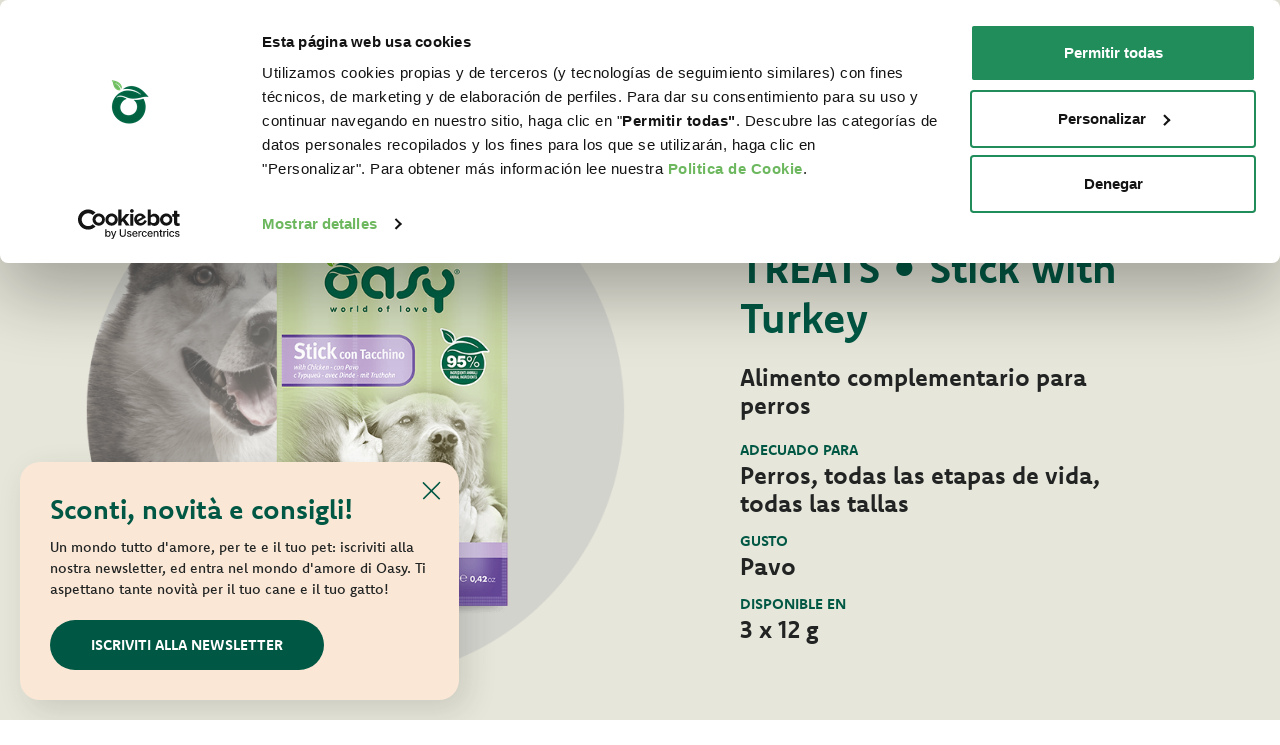

--- FILE ---
content_type: text/html; charset=utf-8
request_url: https://www.oasy.com/es/para-tu-perro/premios-perro/dog-treats-stick-with-turkey
body_size: 10014
content:
<!DOCTYPE html>



<!--[if lt IE 7]>      <html class="no-js lt-ie9 lt-ie8 lt-ie7"> <![endif]-->
<!--[if IE 7]>         <html class="no-js lt-ie9 lt-ie8"> <![endif]-->
<!--[if IE 8]>         <html class="no-js lt-ie9"> <![endif]-->
<!--[if gt IE 8]><!-->

<html class="no-js" xmlns="http://www.w3.org/1999/xhtml" lang="es" xml:lang="es">
<!--<![endif]-->
<head>
    
    <!-- Google Tag Manager -->
    <script>
        (function (w, d, s, l, i) {
            w[l] = w[l] || []; w[l].push({
                'gtm.start':
                    new Date().getTime(), event: 'gtm.js'
            }); var f = d.getElementsByTagName(s)[0],
                j = d.createElement(s), dl = l != 'dataLayer' ? '&l=' + l : ''; j.async = true; j.src =
                    'https://www.googletagmanager.com/gtm.js?id=' + i + dl; f.parentNode.insertBefore(j, f);
        })(window, document, 'script', 'dataLayer', 'GTM-PSGZ7DJ');</script>
    <!-- End Google Tag Manager -->
    <script>
        (function (C, oo, k, ie, b, o, t) {
            var a = C.scripts[0], d = C.createElement(k), e = /^\/([a-z]{2})([_-][a-z]{2})?(\/.*)?$/g.
                exec(oo.pathname), f = { au: "en", ca: "en", dk: "da", ee: "et", no: "nb", se: "sv", uk: "en", };
            e = e ? e[1] : /\.([a-z]{2,})$/.exec(oo.hostname)[1]; e = e.length > 2 ? "en" : e; if (f[e]) e = f[e];
            d.id = ie; d.src = "https://consent.cookiebot.com/uc.js"; d.setAttribute(b, o);
            d.setAttribute("data-culture", e); d.async = !0; a.parentNode.insertBefore(d, a);
        })
            (document, location, "script", "Cookiebot", "data-cbid",
                "2ff0e6a7-fa82-4ef0-aedf-e55d212a4194")</script>
    <meta charset="utf-8">
    <meta http-equiv="X-UA-Compatible" content="IE=edge,chrome=1">
    <title>Stick with Turkey | Oasy - Snacks para perros</title>
    <meta name="description" content="Alimento complementario para perros. Visita el sitio y descubre todos los alimentos de la l&#237;nea Snacks para perros.">
    <meta name="keywords" content="TREATS • Stick with Turkey, Stick">
    <meta name="robots" content="index,follow" />
    <link rel="canonical" href="https://www.oasy.com/es/para-tu-perro/premios-perro/dog-treats-stick-with-turkey">
                <link rel="alternate" href="https://www.oasy.com/it/per-il-tuo-cane/snack/cane-snack-stick-con-tacchino" hreflang="it" />
            <link rel="alternate" href="https://www.oasy.com/en/for-your-dog/dog-snack/dog-treats-stick-with-turkey" hreflang="en" />
            <link rel="alternate" href="https://www.oasy.com/de/fur-ihren-hund/hunde-leckerlis/dog-treats-stick-with-turkey" hreflang="de" />
            <link rel="alternate" href="https://www.oasy.com/es/para-tu-perro/premios-perro/dog-treats-stick-with-turkey" hreflang="es" />
            <link rel="alternate" href="https://www.oasy.com/fr/pour-votre-chien/friandises-pour-chien/dog-treats-stick-with-turkey" hreflang="fr" />
            <link rel="alternate" href="https://www.oasy.com/pl/dla-twojego-psa/przysmaki-dla-psa/dog-treats-stick-with-turkey" hreflang="pl" />
            <link rel="alternate" href="https://www.oasy.com/gr/gia-ton-skulo-sas/snak/dog-treats-stick-with-turkey" hreflang="el" />
            <link rel="alternate" href="https://www.oasy.com/lt/jusu-suniui/skanestai-sunims/dog-treats-stick-with-turkey" hreflang="lt" />

    <!-- Meta Social -->
<meta property="og:image" content="https://www.oasy.com/media/immagini/164_n_stick-contacchino-oasy.png" />
    <meta property="og:locale" content="es_ES" />
    <meta property="og:title" content="Stick with Turkey | Oasy - Snacks para perros" />
    <meta property="og:description" content="Alimento complementario para perros. Visita el sitio y descubre todos los alimentos de la l&#237;nea Snacks para perros." />
    <meta property="og:type" content="article" />
    <meta property="og:url" content="https://www.oasy.com/es/para-tu-perro/premios-perro/dog-treats-stick-with-turkey" />
    <!-- Meta Viewport -->
    <meta name="viewport" content="width=device-width, initial-scale=1, user-scalable=no">
    <!-- Meta Specific Apple iOS (i seguenti meta rappresentano le funzionalità ios e android tasto "aggiungi ad home") -->
    <meta name="apple-mobile-web-app-title" content="Stick with Turkey | Oasy - Snacks para perros">
    <meta name="apple-mobile-web-app-capable" content="yes">
    <meta name="apple-mobile-web-app-status-bar-style" content="black-translucent">
    <meta name="mobile-web-app-capable" content="yes">
    <link rel="preconnect" href="https://fonts.googleapis.com">
    <link rel="preconnect" href="https://fonts.gstatic.com" crossorigin>
    <link href="https://fonts.googleapis.com/css2?family=Fira+Sans:ital,wght@0,300;0,400;0,500;0,600;0,700;1,300;1,400;1,500;1,600;1,700&display=swap" rel="stylesheet">
    <link href='//fonts.googleapis.com/css?family=Roboto:400,100,100italic,300italic,300,400italic,500,500italic,700,700italic,900italic,900' rel='stylesheet' type='text/css'>
    <link href='//fonts.googleapis.com/css?family=Dancing+Script:400,700' rel='stylesheet' type='text/css'>
    <link href='/css/font-awesome.min.css' rel='stylesheet' type='text/css'>
    <link href='/css/font.css' rel='stylesheet' type='text/css'>
    <link rel="stylesheet" href=https://use.typekit.net/pln2obw.css>
    <link href="/css/bootstrap.css" rel="stylesheet" />
    <link href='/fancybox/jquery.fancybox.css' rel='stylesheet' type='text/css'>
    <link href='/css/flexslider.css' rel='stylesheet' type='text/css'>
    <link href='/js/vendor/slick/slick.css' rel='stylesheet' type='text/css'>
    <link href='/css/vendor/animate.css' rel='stylesheet' type='text/css'>
    <link href='/css/main.css?v=20250428' rel='stylesheet' type='text/css'>
    <!--
    /**
    * license
    * MyFonts Webfont Build ID 2941808, 2014-12-18T10:27:52-0500
    *
     * The fonts listed in this notice are subject to the End User License
    * Agreement(s) entered into by the website owner. All other parties are
     * explicitly restricted from using the Licensed Webfonts(s).
    *
     * You may obtain a valid license at the URLs below.
    *
     * Webfont: NaturalScriptBold by Typadelic
    * URL: http://www.myfonts.com/fonts/typadelic/natural-script/bold/
    * Copyright: Copyright (c) TYPADELIC FONTS, 2004. All rights reserved.
    *
     * Webfont: NaturalScript by Typadelic
    * URL: http://www.myfonts.com/fonts/typadelic/natural-script/regular/
    * Copyright: Copyright (c) TYPADELIC FONTS, 2003. All rights reserved.
    *
     *
     * License: http://www.myfonts.com/viewlicense?type=web&buildid=2941808
    * Licensed pageviews: 10,000
    *
     * © 2014 MyFonts Inc
    */

    -->
    <link href="/css/MyFontsWebfontsKit.css" rel="stylesheet" />
<link rel="stylesheet" type="text/css" href="/min/Layout_0_2104011040204020.css" />
    <script src="/js/vendor/modernizr-2.6.2-respond-1.1.0.min.js"></script>
    <link rel="shortcut icon" href="/favicon.ico" type="image/x-icon" />
    
    <!-- endcheck -->
    
    


    <script type="application/ld+json">
    {
      "@context": "https://schema.org",
      "@type": "Organization",
      "url": "https://www.oasy.com",
      "logo": "https://www.oasy.com/img/logo.svg"
    }
    </script>

</head>
<body class="ca_44 co_2183 secco-cane prodotto  lg_5   ">
           <!-- Popup Newsletter -->
        <div class="popup-wrapper">
            <div class="popup">
                <button class="close">
                    <img src="/img/close.svg" alt="Chiudi" onclick="closePopup()">
                </button>
                <div class="title">Sconti, novit&#224; e consigli!</div>
                <div class="text">Un mondo tutto d'amore, per te e il tuo pet: iscriviti alla nostra newsletter, ed entra nel mondo d'amore di Oasy. Ti aspettano tante novità per il tuo cane e il tuo gatto!</div>
                    <div class="cta">
                        <a href="/es/suscribete-a-nuestro-boletin" class="btn">Iscriviti alla newsletter</a>
                    </div>
            </div>
        </div>
        <!-- /Popup Newsletter -->
 

    <!-- Google Tag Manager (noscript) -->
    <noscript>
        <iframe src="https://www.googletagmanager.com/ns.html?id=GTM-PSGZ7DJ"
                height="0" width="0" style="display:none;visibility:hidden"></iframe>
    </noscript>
    <!-- End Google Tag Manager (noscript) -->
    
    <!--[if lt IE 7]>
        <p class="chromeframe">You are using an outdated browser. <a href="http://browsehappy.com/">Upgrade your browser today</a> or <a href="http://www.google.com/chromeframe/?redirect=true">install Google Chrome Frame</a> to better experience this site.</p>
    <![endif]-->



<!-- empty -->

<div class="fixed-header"
       style="top:0"
>
    <header class="header header-full">
        <div class="container">
            <div class="row">
                <div class="col-md-12">
                    <div class="wrapper-header">
                        <div class="logo">
                            <a href="/es/">
                                <img src="/img/logo.svg" alt="OASY - Cibo per Cani e Gatti">
                            </a>
                        </div>

                        <div class="wrap-menu">
                            <ul class="top-nav">
                                <li> <a href="/es/preguntas-mas-frecuentes">Faq</a></li>
                                <li> <a href="/es/contactos">Contactos</a></li>

                                                                <li class="lang-selector">
                                    <span class="lang menu-lang-toggle">ES  <i class="fa fa-angle-down toggle-icon"></i></span>
                                    <div class="menu-lang">
                                            <ul>
        <li>
            <a href="/it/">
                IT
            </a>
        </li>
        <li>
            <a href="/en/">
                EN
            </a>
        </li>
        <li>
            <a href="/de/">
                DE
            </a>
        </li>
        <li>
            <a href="/fr/">
                FR
            </a>
        </li>
        <li>
            <a href="/pl/">
                PL
            </a>
        </li>
        <li>
            <a href="/gr/">
                GR
            </a>
        </li>
        <li>
            <a href="/lt/">
                LT
            </a>
        </li>
    </ul>

                                    </div>

                                </li>
                            </ul>

                            <ul class="nav">
                                    <li>
                                            <a href="/es/world-of-love">
        <span>World of Love</span>
    </a>

                                    </li>
                                    <li>
                                            <a href="/es/para-tu-perro/gamas-para-perro">
        <span>Para tu perro</span>
    </a>

                                    </li>
                                    <li>
                                            <a href="/es/para-tu-gato/gamas-para-gato">
        <span>Para tu Gato</span>
    </a>

                                    </li>
                                    <li>
                                            <a href="/es/donde-estamos">
        <span>D&#243;nde comprar</span>
    </a>

                                    </li>

                                <li class="search">
                                    <a href="#">
                                        <img src="/img/lens.svg" />
                                        
                                    </a>
                                    <div class="search-form">
                                        <form action="/es/lugar-de-busqueda" method="post" class="navbar-form search" role="search">
                                            <a class="cerca"></a>
                                            <div class="search-control">
                                                <input type="search" id="search-input" name="txtSiteSearch" class="form-control" placeholder="Buscar en sitio" required="">
                                                <button type="submit" class="btn btn-primary btn-submit icon-right-open"><i class="fa fa-chevron-right"></i></button>
                                            </div>
                                        </form>
                                    </div>
                                </li>
                            </ul>
                        </div>

                        <div class="toggle-search">
                            <div class="search">
                                <a href="#">
                                    <img src="/img/lens.svg">
                                </a>
                                <div class="search-form">
                                    <form action="/it/cerca-nel-sito" method="post" class="navbar-form search" role="search">
                                        <a class="cerca"></a>
                                        <div class="search-control">
                                            <input type="search" id="search-input" name="txtSiteSearch" class="form-control" placeholder="Cerca nel sito" required="">
                                            <button type="submit" class="btn btn-primary btn-submit icon-right-open"><i class="fa fa-chevron-right"></i></button>
                                        </div>
                                    </form>
                                </div>
                            </div>
                            <div id="toggle-menu" class="">
                                <span></span>
                                <span></span>
                                <span></span>
                                <span></span>
                            </div>
                        </div>

                    </div>
                </div>
            </div>
        </div>
    </header>
</div>

<!-- mobile menu -->
<div class="mobile-nav"
     >
    <div class="wrap-menu">


        <ul class="nav">
            <li> <a href="/es/world-of-love"> World of Love </a> </li>
            <li> <a href="/es/para-tu-perro/gamas-para-perro"> Para tu perro </a> </li>
            <li> <a href="/es/para-tu-gato/gamas-para-gato"> Para tu gato </a> </li>
            <li> <a href="/es/donde-estamos"> Donde estamos</a> </li>
            <li> <a href="/es/blog"> PET NEWS</a> </li>
        </ul>

        <ul class="top-nav">
            <li> <a href="/es/preguntas-mas-frecuentes">FAQ </a> </li>
            <li> <a href="/es/contactos">Contactos</a> </li>
            

            <li class="lang-selector">
                
                        <div>
        <span class="lang menu-lang-toggle">ES </span>

    <a href="/it/">
        IT
    </a>
    <a href="/en/">
        EN
    </a>
    <a href="/de/">
        DE
    </a>
    <a href="/fr/">
        FR
    </a>
    <a href="/pl/">
        PL
    </a>
    <a href="/gr/">
        GR
    </a>
    <a href="/lt/">
        LT
    </a>
    </div>

                
            </li>
        </ul>

    </div>
</div>
<!-- /mobile menu -->










    <div class="wrapper">
        

    <section class="cover no-mb" style="background: #e7e6da">
        <div class="container">
            <div class="row">
                <div class="col-md-6">
                    <div class="full-slider">
                        <img class="tondo" src="/media/immagini/3896_n_cerchio-stick.png">
                        <ul class="navigation">
                                <li class="active">
                                    <img src="/media/immagini/164_n_stick-contacchino-oasy.png" alt="snack per cani con tacchino" />
                                </li>
                        </ul>
                        <div class="slider">
                                <div class="item"><img src="/media/immagini/164_n_stick-contacchino-oasy.png" alt="snack per cani con tacchino" /></div>
                        </div>
                    </div>
                </div>
                <div class="col-md-5 offset-md-1">
                    <ul class="bread">
                            <ul class="bread" itemscope itemtype="https://schema.org/BreadcrumbList">
                <li itemprop="itemListElement" itemscope itemtype="https://schema.org/ListItem">
                        <a href="/es/para-tu-perro" itemprop="item">
                            <span itemprop="name">Para tu perro</span>
                            <meta itemprop="position" content="1" />
                        </a>

                </li>
                <li itemprop="itemListElement" itemscope itemtype="https://schema.org/ListItem">
                        <a href="/es/para-tu-perro/premios-perro" itemprop="item">
                            <span itemprop="name">Premios para perros</span>
                            <meta itemprop="position" content="2" />
                        </a>

                </li>
    </ul>

                    </ul>
                            <h2 class="label-prod">Snacks para perros</h2>


                    <h1 class="title-prod">TREATS • Stick with Turkey</h1>
                    <div class="subtitle-prod">Alimento complementario para perros</div>

                            <div class="label">Adecuado para</div>
                            <div class="h3">Perros, todas las etapas de vida, todas las tallas</div>


                            <div class="label">Gusto</div>
                            <div class="h3">Pavo</div>


                            <div class="label">Disponible en</div>
                            <div class="h3">3 x 12 g</div>


                    <!-- <div class="icone">
                                <img src="/media/immagini/3724_t_etichetta_198.svg" alt="Natural Quality Love" title="Natural Quality Love" />
        <img src="/media/immagini/3727_t_soia-ogm-cruelty-oasy-natural2.png" alt="Sin OMG ni soja - No testado en animales" title="Sin OMG ni soja - No testado en animales" />

                    </div> -->
                </div>
            </div>
        </div>
    </section>


    <section class="saperne">
        <div class="container">
            <div class="row">
                <div class="col-md-6 item">
                    <h3>Deliciosos sticks con pavo preparados con 95% de ingredientes animales. Son ideales para deleitar a su perro también durante el entrenamiento.</h3>
                    <h3>&#191;Necesitas m&#225;s informaci&#243;nes?</h3>
                    <div class="cta">
                        <a class="btn" href="/es/donde-estamos">D&#243;nde comprar</a> <a class="btn-ghost" href="/es/contactos">Cont&#225;ctenos</a>
                    </div>
                   <!--     <div class="social">
        Compartir con
        <a href="https://www.facebook.com/sharer/sharer.php?u=https://www.oasy.com/es/para-tu-perro/premios-perro/dog-treats-stick-with-turkey" class="facebook" target="_blank"><img src="/img/fb.svg" class="img-responsive" /></a>
        
        <a href="https://wa.me/?text=https://www.oasy.com/es/para-tu-perro/premios-perro/dog-treats-stick-with-turkey" target="_blank"><img src="/img/whatsapp.svg"> </a>
    </div>
 -->
                </div>
                <div class="col-md-6 item">
                    <div class="image">
                        <img src="/img/cane.png" alt="TREATS • Stick with Turkey">
                    </div>
                </div>
            </div>
        </div>
    </section>


    <section class="etichetta">
        <div class="container">
            <div class="row">
                <div class="col-md-12">
                    <div class="h1 underlined">Lee la etiqueta</div>
                </div>
            </div>
            <div class="padder">
                <div class="row">
                    <div class="col-md-12">

<h3>COMPOSICIÓN:</h3> carnes y subproductos animales 95% (de los cuales pavo 6%), minerales.<br><br>
<h3>COMPONENTES ANALÍTICOS:</h3> proteína bruta 33,5%, grasa bruta 20%, ceniza bruta 10%, fibras brutas 2%, humedad 28%.<br><br>
<h3>ADITIVOS:</h3> Con antioxidantes y conservantes. <strong>No contiene colorantes, soja, ni gluten.</strong>                    </div>
                </div>
            </div>
        </div>
    </section>

    <section class="tabella">
        <div class="container">
            <div class="row">
                <div class="col-md-12">
                    <div class="h1 underlined">Sugerencias de uso</div>
                </div>
            </div>
            <div class="row">
                <div class="col-md-10 offset-md-1">
                    <div class="text">
                        Suminístrelo a su perro como snack en cualquier momento. Deje siempre a disposición de su perro agua fresca y limpia. Guardar en un lugar fresco y seco.
                    </div>
                </div>
            </div>
        </div>
    </section>

    <section class="saperne">
        <img class="granelli" src="/img/granelli.png">
        <img class="granelli2" src="/img/ciotola.png">
        <img class="carote" src="/img/carote.png">
        <div class="container">
            <div class="row">
                <div class="col-md-5 item">
                    <div class="h1">D&#243;nde comprar</div>
                    <div class="text">Descubre las tiendas m&#225;s cerca de ti que venden nuestros productos.</div>
                    <div class="cta">
                        <a class="btn" href="/es/donde-estamos">Encuentre la tienda</a>
                    </div>

                </div>
                <div class="col-md-7 item">
                    <div class="image">
                        <img src="/img/doveacquistarlo.jpg" alt="TREATS • Stick with Turkey 1">
                    </div>
                </div>
            </div>
        </div>
    </section>

    <section class="natural">
        <div class="container">
            <div class="row">
                <div class="col-md-7">
                    <div class="image">
                        <img src="/media/immagini/3710_n_amore-centro-oasy-natural-quality-love.jpg" alt="Natural Quality Love">
                    </div>
                </div>
                <div class="col-md-5">
                    <div class="h1">Natural Quality Love</div>
                    <div class="text">
                        En el mundo Oasy ponemos siempre al centro el amor por nuestros amigos de cuatro patas.

Nuestros productos son:<br>
<br>
<ul>
	<li>Preparados con ingredientes naturales</li>
	<li>Sin colorantes artificiales</li>
	<li>Sin OGM ni soja</li>
	<li>Cruelty-free</li>
</ul>
                    </div>
                    <div class="cta">
                        <a class="btn" href="/es/world-of-love">Descubre nuestro World of Love</a>
                    </div>

                </div>

            </div>
        </div>
    </section>

    <section class="preferito">
        <div class="container">
            <div class="row">
                <div class="col-md-12">
                    <div class="h1">Cual es su favorito?</div>
                    <div class="text">Descubre nuestros mejores productos para tu mascota</div>
                </div>
                <div class="col-md-10 offset-md-1">
                    <div class="listing">
                                <a href="/es/para-tu-perro/para-tu-perro/secos-grain-free-formula/dog-grainfree-adult-turkey-medium-large" class="item">
                                        <div class="image"> <img src="/media/immagini/3553_n_Pack_Secco_Cane_tutti_0008_OASY-Grain-Free-DOG-Adult-Medium-Large-Tacchino.png" alt="GRAIN FREE FORMULA • Adult Medium/Large Turkey"> </div>
                                    <div class="title">GRAIN FREE FORMULA • Adult Medium/Large Turkey</div>
                                    <div class="text">Alimento completo para perros adultos de talla mediana y grande a partir de un a&#241;o. Hecho sin cereales</div>
                                </a>
                                <a href="/es/para-tu-perro/para-tu-perro/humedo-perro-grain-free-formula/grainfree-adult-turkey-vegetables-small-mini" class="item">
                                        <div class="image"> <img src="/media/immagini/3688_n_Pack_Umido_Cane_200g_0003_Adult-Tacchino.png" alt="cibo umido per cani adulti grain free tacchino oasy 200gr"> </div>
                                    <div class="title">GRAIN FREE FORMULA • Adult Small/Mini TURKEY with Vegetables</div>
                                    <div class="text">Trocitos de carne. Alimento complementario para perros adultos. Hecho sin cereales</div>
                                </a>
                                <a href="/es/para-tu-perro/para-tu-perro/pate-lifestage/pate-adult-turkey" class="item">
                                        <div class="image"> <img src="/media/immagini/3440_n_pate-oasy-umido-adult-tacchino.png" alt="LIFESTAGE • Adult Turkey Pat&#233;"> </div>
                                    <div class="title">LIFESTAGE • Adult Turkey Pat&#233;</div>
                                    <div class="text">Alimento completo para perros adultos de todas las tallas a partir de un a&#241;o</div>
                                </a>
                    </div>

                </div>

            </div>
        </div>
    </section>




    <section class="haianche">
        <div class="container">
            <div class="row">
                <div class="col-md-12">
                        <img src="/img/gatto.jpg" alt="TREATS • Stick with Turkey 2">
                        <div class="h1">&#191;Tienes tambi&#233;n un gato?</div>
                        <a class="btn" href="/es/para-tu-gato/gamas-para-gato">Descubre nuestros productos para gatos</a>
                </div>
            </div>
        </div>
    </section>













    <section class="newsletter">
        <img class="wave" src="/img/ondanl.svg">
        <div class="container">
            <div class="row">
                <div class="col-md-6 offset-md-6">
                    <form method="get" action="/es/suscribete-a-nuestro-boletin">
                        <h3 class="h1">Nuestro World of Love para ti y tu mascota</h3>
                        <div class="text">Suscribirse a nuestra newsletter y entra en el mundo de amor Oasy. Te esperan muchas novedades para tu perro y tu gato.</div>
                        <div class="wrap-input">
                            <label>Tu correo electr&#243;nico</label>
                            <input type="text" name="email" value="" required="" /> <button class="btn-ghost">Suscribirse</button>
                        </div>
                    </form>
                </div>
            </div>
        </div>
    </section>

<section class="footer">
    <div class="container">
        <div class="row">
            <div class="col-md-3">
                <ul>
    <li class="title">
        <a href="/es/world-of-love" rel="nofollow">
            World of Love
        </a>
    </li>

                    <li class="title social">
                        <a href="https://www.facebook.com/OasyItalia" target="_blank" alt="Facebook"><img src="/img/fb.svg"></a>
                        <a href="https://www.instagram.com/oasyitalia/" target="_blank" alt="Instagram"><img src="/img/ig.svg"></a>
                        <a href="https://www.tiktok.com/@oasyitalia" target="_blank" alt="Tiktok"><img src="/img/tiktok.svg"></a>
                     
                    </li>
                </ul>
            </div>

            <div class="col-6 col-md-3">
                <ul>
                            <li class="title">
            <a href="/es/para-tu-perro/gamas-para-perro" rel="nofollow">
                Para tu perro
            </a>
        </li>
    <li class="">
        <a href="/es/para-tu-perro">
            Secco Original Formula
        </a>
    </li>
    <li class="">
        <a href="/es/para-tu-perro/alimentos-secos-perro">
            Secos Lifestage
        </a>
    </li>
    <li class="">
        <a href="/es/para-tu-perro/seco-monoproteico-one-animal-protein">
            Secos One Animal Protein
        </a>
    </li>
    <li class="">
        <a href="/es/para-tu-perro/secos-grain-free-formula">
            Secos Grain Free Formula
        </a>
    </li>
    <li class="">
        <a href="/es/para-tu-perro">
            Pat&#233; Original Formula
        </a>
    </li>
    <li class="">
        <a href="/es/para-tu-perro/pate-lifestage">
            Pat&#233; Lifestage
        </a>
    </li>
    <li class="">
        <a href="/es/para-tu-perro/pate-monoproteico">
            Pat&#233; One Protein
        </a>
    </li>
    <li class="">
        <a href="/es/para-tu-perro/pate-grain-free-formula-perros">
            Pat&#233; Grain Free Formula
        </a>
    </li>
    <li class="">
        <a href="/es/para-tu-perro/humedo-perro-grain-free-formula">
            Humedos Grain Free Formula
        </a>
    </li>
    <li class="">
        <a href="/es/para-tu-perro/tasty-pate-perros">
            Humedos Tasty Pat&#233;
        </a>
    </li>
    <li class="">
        <a href="/es/para-tu-perro/strips-in-gravy-tiras">
            Tiras en Salsa
        </a>
    </li>
    <li class="">
        <a href="/es/para-tu-perro/natury-soft-jelly-dog">
            Natury Soft Jelly
        </a>
    </li>
    <li class="">
        <a href="/es/para-tu-perro/natural-range-perros">
            Humedos Natural Range
        </a>
    </li>
    <li class="">
        <a href="/es/para-tu-perro/premios-perro">
            Premios para perros
        </a>
    </li>

                </ul>
            </div>
            <div class="col-6 col-md-3">
                <ul>
                            <li class="title">
            <a href="/es/para-tu-gato/gamas-para-gato" rel="nofollow">
                Para tu Gato
            </a>
        </li>
    <li class="">
        <a href="/es/para-tu-gato">
            Secco Original
        </a>
    </li>
    <li class="">
        <a href="/es/para-tu-gato">
            Secco Superior
        </a>
    </li>
    <li class="">
        <a href="/es/para-tu-gato/seco-gato-lifestage">
            Secos Lifestage
        </a>
    </li>
    <li class="">
        <a href="/es/para-tu-gato/formula-grain-free-seco-gato">
            Secos Grain Free Formula
        </a>
    </li>
    <li class="">
        <a href="/es/para-tu-gato">
            Multipack Filettini in salsa Original Formula
        </a>
    </li>
    <li class="">
        <a href="/es/para-tu-gato/chunks-in-gravy-trozos-gato">
            Trozos en salsa
        </a>
    </li>
    <li class="">
        <a href="/es/para-tu-gato/pate-grain-free-formula-gato">
            Pat&#233; Grain Free Formula
        </a>
    </li>
    <li class="">
        <a href="/es/para-tu-gato/tasty-mousse-gato">
            Humedos Tasty Mousse
        </a>
    </li>
    <li class="">
        <a href="/es/para-tu-gato/tasty-pate-gato">
            Humedos Tasty Pat&#233;
        </a>
    </li>
    <li class="">
        <a href="/es/para-tu-gato/delicatesse-gato">
            Humedos Delicatesse
        </a>
    </li>
    <li class="">
        <a href="/es/para-tu-gato/natury-soft-jelly">
            Natury Soft Jelly
        </a>
    </li>
    <li class="">
        <a href="/es/para-tu-gato/natury-cooking-broth">
            Natury Cooking Broth
        </a>
    </li>
    <li class="">
        <a href="/es/para-tu-gato/natural-range-gato">
            Humedos Natural Range
        </a>
    </li>
    <li class="">
        <a href="/es/para-tu-gato/humedo-more-love-gato">
            Humedos More Love
        </a>
    </li>
    <li class="">
        <a href="/es/para-tu-gato/premios-gato">
            Premios para gatos
        </a>
    </li>
    <li class="">
        <a href="/es/para-tu-gato/arenas-para-gatos">
            Arenas para gatos Oasy Pure
        </a>
    </li>
    <li class="">
        <a href="/es/para-tu-gato/vegetal-cat-litters">
            Arenas para gatos Oasy Vegetal
        </a>
    </li>

                </ul>
            </div>

            <div class="col-12 col-md-3">
                <ul>
                    <li class="title">&#191;Usted es criador, distribuidor, comerciante, veterinario o asociaci&#243;n?</li>
                    <li class="text">
                        &#191;Usted est&#225; interesado en nuestro productos? Estamos disponibles para ofrecerle toda la informaci&#243;n &#250;til para su negocio.
                    </li>
                    <li class="cta"> <a class="btn-ghost" href="/es/contactos-business">cont&#225;ctenos</a> </li>
                </ul>
            </div>

        </div>


        <div class="row bottom-footer">
            <div class="col-md-12 no-padding">
                <div class="border"></div>
            </div>
            <div class="col-md-10 no-padding">
                <div><strong>© 2021 Oasy. Todos los derechos reservados. <br> Wonderfood S.p.A. Strada dei Censiti, 2 - 47891 Repubblica di San Marino - C.o.E. SM 04018</strong></div>
                <a href="/es/politica-de-privacidad">Privacy policy</a> - <a href="/es/politica-de-cookies">Cookie policy</a> - <a href="/es/mapa-del-sitio">Sitemap</a>
            </div>

            

            <div class="col-md-12 no-padding">
                <div class="websolute">
                    <a title="Digital Marketing" target="_blank" href="https://www.websolute.com">
                        <img src="/img/ws.svg" alt="Digital Marketing">
                        websolute
                    </a>
                </div>
            </div>
        </div>
    </div>
</section>




    </div>
    
    <script type="text/javascript" src="/js/vendor/jquery-1.11.1.min.js"></script>
    <script type="text/javascript" src="/js/vendor/isMobile.min.js"></script>
    <script type="text/javascript" src="/js/vendor/jquery.easing-1.3.min.js"></script>
    <script type="text/javascript" src="/fancybox/jquery.fancybox.pack.js"></script>
    <script type="text/javascript" src="/js/vendor/jquery.flexslider-min.js"></script>
    <script type="text/javascript" src="/js/vendor/slick/slick.min.js"></script>
    <script type="text/javascript" src="/js/json2.min.js"></script>
    <script type="text/javascript" src="/js/vendor/jquery.validate.js"></script>
    <script type="text/javascript" src="/js/main.js?v=20251111"></script>
    <script type="text/javascript" src="/js/wsForms.js"></script>
    <script type="text/javascript" src="/js/app.min.js"></script>

        <script type="text/javascript">
            if (navigator.cookieEnabled) {
                $.ajax({
                    url: "/browserInfo.ashx"
                    , data: {
                        'width': window.screen.width,
                        'height': window.screen.height,
                        'pxRatio': window.devicePixelRatio === undefined ? 1 : window.devicePixelRatio
                    }
                });
            }
        </script>

    
    

    <script type="text/javascript">
        function closePopup() {
            //newPath = document.location.href.split("#")[0];
            //if (document.location.href.indexOf("?") > 0) { newPath += "&"; }
            //else { newPath += "?"; }

            //document.location = newPath + "popup=closed";
        }
    </script>

    

</body>
</html>



--- FILE ---
content_type: text/css
request_url: https://www.oasy.com/min/Layout_0_2104011040204020.css
body_size: 11
content:
.busy{position:relative}.busy:after{content:"";display:block;position:absolute;top:0;bottom:0;left:0;right:0;z-index:100;background:#fff;opacity:.75;cursor:progress}

--- FILE ---
content_type: image/svg+xml
request_url: https://www.oasy.com/img/ondanl.svg
body_size: 134
content:
<svg xmlns="http://www.w3.org/2000/svg" width="1403" height="216" viewBox="0 0 1403 216">
  <defs>
    <style>
      .cls-1 {
        fill: #f8f9f3;
        fill-rule: evenodd;
      }
    </style>
  </defs>
  <path id="curva_bianca" data-name="curva bianca" class="cls-1" d="M984.6,4811H2083v216H517v-24c217.207,0,196.091-192,467.6-192" transform="translate(-517 -4811)"/>
</svg>


--- FILE ---
content_type: text/javascript
request_url: https://www.oasy.com/js/vendor/isMobile.min.js
body_size: 889
content:
/**
 * isMobile.js v0.4.1
 *
 * A simple library to detect Apple phones and tablets,
 * Android phones and tablets, other mobile devices (like blackberry, mini-opera and windows phone),
 * and any kind of seven inch device, via user agent sniffing.
 *
 * @author: Kai Mallea (kmallea@gmail.com)
 *
 * @license: http://creativecommons.org/publicdomain/zero/1.0/
 */
(function(n){var u=/iPhone/i,s=/iPod/i,h=/iPad/i,f=/(?=.*\bAndroid\b)(?=.*\bMobile\b)/i,c=/Android/i,i=/(?=.*\bAndroid\b)(?=.*\bSD4930UR\b)/i,r=/(?=.*\bAndroid\b)(?=.*\b(?:KFOT|KFTT|KFJWI|KFJWA|KFSOWI|KFTHWI|KFTHWA|KFAPWI|KFAPWA|KFARWI|KFASWI|KFSAWI|KFSAWA)\b)/i,l=/Windows Phone/i,a=/(?=.*\bWindows\b)(?=.*\bARM\b)/i,v=/BlackBerry/i,y=/BB10/i,p=/Opera Mini/i,w=/(CriOS|Chrome)(?=.*\bMobile\b)/i,b=/(?=.*\bFirefox\b)(?=.*\bMobile\b)/i,k=new RegExp("(?:Nexus 7|BNTV250|Kindle Fire|Silk|GT-P1000)","i"),t=function(n,t){return n.test(t)},e=function(n){var e=n||navigator.userAgent,o=e.split("[FBAN");return typeof o[1]!="undefined"&&(e=o[0]),o=e.split("Twitter"),typeof o[1]!="undefined"&&(e=o[0]),this.apple={phone:t(u,e),ipod:t(s,e),tablet:!t(u,e)&&t(h,e),device:t(u,e)||t(s,e)||t(h,e)},this.amazon={phone:t(i,e),tablet:!t(i,e)&&t(r,e),device:t(i,e)||t(r,e)},this.android={phone:t(i,e)||t(f,e),tablet:!t(i,e)&&!t(f,e)&&(t(r,e)||t(c,e)),device:t(i,e)||t(r,e)||t(f,e)||t(c,e)},this.windows={phone:t(l,e),tablet:t(a,e),device:t(l,e)||t(a,e)},this.other={blackberry:t(v,e),blackberry10:t(y,e),opera:t(p,e),firefox:t(b,e),chrome:t(w,e),device:t(v,e)||t(y,e)||t(p,e)||t(b,e)||t(w,e)},this.seven_inch=t(k,e),this.any=this.apple.device||this.android.device||this.windows.device||this.other.device||this.seven_inch,this.phone=this.apple.phone||this.android.phone||this.windows.phone,this.tablet=this.apple.tablet||this.android.tablet||this.windows.tablet,typeof window=="undefined"?this:void 0},o=function(){var n=new e;return n.Class=e,n};typeof module!="undefined"&&module.exports&&typeof window=="undefined"?module.exports=e:typeof module!="undefined"&&module.exports&&typeof window!="undefined"?module.exports=o():typeof define=="function"&&define.amd?define("isMobile",[],n.isMobile=o()):n.isMobile=o()})(this);